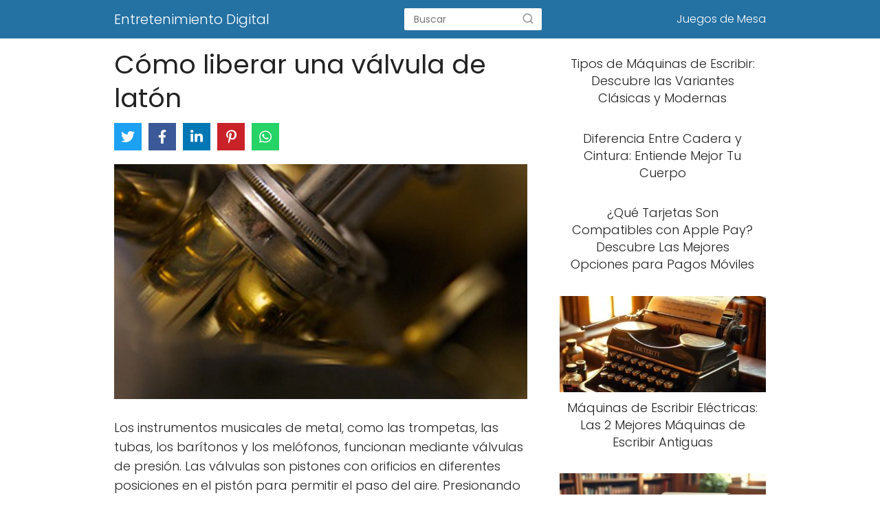

--- FILE ---
content_type: text/html; charset=UTF-8
request_url: https://entretenimientodigital.net/como-liberar-una-valvula-de-laton/
body_size: 20858
content:
<!DOCTYPE html><html lang="es" prefix="og: https://ogp.me/ns#" ><head><meta charset="UTF-8"><meta name="viewport" content="width=device-width, initial-scale=1.0, maximum-scale=2.0"><link rel="dns-prefetch" href="https://www.googletagmanager.com"><link rel="preconnect" href="https://fonts.googleapis.com" crossorigin><link rel="preconnect" href="https://fonts.gstatic.com/" crossorigin><link rel="preconnect" href="https://www.googletagmanager.com" crossorigin><title>¦› Cómo liberar una válvula de latón - Entretenimiento Digital</title><style id="rocket-critical-css">#cvpboxOverlay,#cvpboxWrapper,#cvpcolorbox{position:absolute;top:0;left:0;z-index:9999}#cvpboxWrapper{max-width:none}#cvpboxOverlay{position:fixed;width:100%;height:100%}#cvpboxBottomLeft,#cvpboxMiddleLeft{clear:left}#cvpboxContent{position:relative}#cvpboxTitle{margin:0}#cvpboxLoadingGraphic,#cvpboxLoadingOverlay{position:absolute;top:0;left:0;width:100%;height:100%}#cvpboxContent,#cvpcolorbox{box-sizing:content-box;-moz-box-sizing:content-box;-webkit-box-sizing:content-box}#cvpboxOverlay{background:#000}#cvpcolorbox{outline:0}#cvpboxContent{margin:20px}#cvpboxTitle{position:absolute;left:4px;color:#ccc}#cvpboxCurrent{position:absolute;top:-20px;right:20px;color:#ccc}#cvpboxLoadingGraphic{background:url([data-uri]) center center no-repeat}#cvpboxNext,#cvpboxPrevious,#cvpboxSlideshow{border:0;padding:0;margin:0;overflow:visible;width:auto;background:0}#cvpboxSlideshow{position:absolute;top:-20px;right:90px;color:#fff}#cvpboxNext,#cvpboxPrevious{position:absolute;top:50%;margin-top:-32px;width:45px;height:60px;text-indent:-9999px;opacity:.5}#cvpboxNext,#cvpboxPrevious{background-image:url([data-uri]);background-repeat:no-repeat}#cvpboxPrevious{left:5px;background-position:top left}#cvpboxNext{right:5px;background-position:top right}h1,h2,h4{overflow-wrap:break-word}ul{overflow-wrap:break-word}p{overflow-wrap:break-word}:root{--wp--preset--font-size--normal:16px;--wp--preset--font-size--huge:42px}#cookie-law-info-bar{font-size:15px;margin:0 auto;padding:12px 10px;position:absolute;text-align:center;box-sizing:border-box;width:100%;z-index:9999;display:none;left:0;font-weight:300;box-shadow:0 -1px 10px 0 rgba(172,171,171,.3)}#cookie-law-info-again{font-size:10pt;margin:0;padding:5px 10px;text-align:center;z-index:9999;box-shadow:#161616 2px 2px 5px 2px}#cookie-law-info-bar span{vertical-align:middle}.cli-plugin-button,.cli-plugin-button:visited{display:inline-block;padding:9px 12px;color:#fff;text-decoration:none;position:relative;margin-left:5px;text-decoration:none}.cli-plugin-main-link{margin-left:0;font-weight:550;text-decoration:underline}.cli-plugin-button,.cli-plugin-button:visited,.medium.cli-plugin-button,.medium.cli-plugin-button:visited{font-size:13px;font-weight:400;line-height:1}.cli-plugin-button{margin-top:5px}.cli-bar-popup{-moz-background-clip:padding;-webkit-background-clip:padding;background-clip:padding-box;-webkit-border-radius:30px;-moz-border-radius:30px;border-radius:30px;padding:20px}.cli-container-fluid{padding-right:15px;padding-left:15px;margin-right:auto;margin-left:auto}.cli-row{display:-ms-flexbox;display:flex;-ms-flex-wrap:wrap;flex-wrap:wrap;margin-right:-15px;margin-left:-15px}.cli-align-items-stretch{-ms-flex-align:stretch!important;align-items:stretch!important}.cli-px-0{padding-left:0;padding-right:0}.cli-btn{font-size:14px;display:inline-block;font-weight:400;text-align:center;white-space:nowrap;vertical-align:middle;border:1px solid transparent;padding:.5rem 1.25rem;line-height:1;border-radius:.25rem}.cli-modal-backdrop{position:fixed;top:0;right:0;bottom:0;left:0;z-index:1040;background-color:#000;display:none}.cli-modal-backdrop.cli-fade{opacity:0}.cli-modal a{text-decoration:none}.cli-modal .cli-modal-dialog{position:relative;width:auto;margin:.5rem;font-family:-apple-system,BlinkMacSystemFont,"Segoe UI",Roboto,"Helvetica Neue",Arial,sans-serif,"Apple Color Emoji","Segoe UI Emoji","Segoe UI Symbol";font-size:1rem;font-weight:400;line-height:1.5;color:#212529;text-align:left;display:-ms-flexbox;display:flex;-ms-flex-align:center;align-items:center;min-height:calc(100% - (.5rem * 2))}@media (min-width:576px){.cli-modal .cli-modal-dialog{max-width:500px;margin:1.75rem auto;min-height:calc(100% - (1.75rem * 2))}}@media (min-width:992px){.cli-modal .cli-modal-dialog{max-width:900px}}.cli-modal-content{position:relative;display:-ms-flexbox;display:flex;-ms-flex-direction:column;flex-direction:column;width:100%;background-color:#fff;background-clip:padding-box;border-radius:.3rem;outline:0}.cli-modal .cli-modal-close{position:absolute;right:10px;top:10px;z-index:1;padding:0;background-color:transparent!important;border:0;-webkit-appearance:none;font-size:1.5rem;font-weight:700;line-height:1;color:#000;text-shadow:0 1px 0 #fff}.cli-switch{display:inline-block;position:relative;min-height:1px;padding-left:70px;font-size:14px}.cli-switch input[type="checkbox"]{display:none}.cli-switch .cli-slider{background-color:#e3e1e8;height:24px;width:50px;bottom:0;left:0;position:absolute;right:0;top:0}.cli-switch .cli-slider:before{background-color:#fff;bottom:2px;content:"";height:20px;left:2px;position:absolute;width:20px}.cli-switch .cli-slider{border-radius:34px}.cli-switch .cli-slider:before{border-radius:50%}.cli-tab-content{background:#fff}.cli-tab-content{width:100%;padding:30px}@media (max-width:767px){.cli-tab-content{padding:30px 10px}}.cli-container-fluid{padding-right:15px;padding-left:15px;margin-right:auto;margin-left:auto}.cli-row{display:-ms-flexbox;display:flex;-ms-flex-wrap:wrap;flex-wrap:wrap;margin-right:-15px;margin-left:-15px}.cli-align-items-stretch{-ms-flex-align:stretch!important;align-items:stretch!important}.cli-px-0{padding-left:0;padding-right:0}.cli-btn{font-size:14px;display:inline-block;font-weight:400;text-align:center;white-space:nowrap;vertical-align:middle;border:1px solid transparent;padding:.5rem 1.25rem;line-height:1;border-radius:.25rem}.cli-modal-backdrop{position:fixed;top:0;right:0;bottom:0;left:0;z-index:1040;background-color:#000;-webkit-transform:scale(0);transform:scale(0)}.cli-modal-backdrop.cli-fade{opacity:0}.cli-modal{position:fixed;top:0;right:0;bottom:0;left:0;z-index:99999;transform:scale(0);overflow:hidden;outline:0;display:none}.cli-modal a{text-decoration:none}.cli-modal .cli-modal-dialog{position:relative;width:auto;margin:.5rem;font-family:inherit;font-size:1rem;font-weight:400;line-height:1.5;color:#212529;text-align:left;display:-ms-flexbox;display:flex;-ms-flex-align:center;align-items:center;min-height:calc(100% - (.5rem * 2))}@media (min-width:576px){.cli-modal .cli-modal-dialog{max-width:500px;margin:1.75rem auto;min-height:calc(100% - (1.75rem * 2))}}.cli-modal-content{position:relative;display:-ms-flexbox;display:flex;-ms-flex-direction:column;flex-direction:column;width:100%;background-color:#fff;background-clip:padding-box;border-radius:.2rem;box-sizing:border-box;outline:0}.cli-switch{display:inline-block;position:relative;min-height:1px;padding-left:38px;font-size:14px}.cli-switch input[type="checkbox"]{display:none}.cli-switch .cli-slider{background-color:#e3e1e8;height:20px;width:38px;bottom:0;left:0;position:absolute;right:0;top:0}.cli-switch .cli-slider:before{background-color:#fff;bottom:2px;content:"";height:15px;left:3px;position:absolute;width:15px}.cli-switch .cli-slider{border-radius:34px;font-size:0}.cli-switch .cli-slider:before{border-radius:50%}.cli-tab-content{background:#fff}.cli-tab-content{width:100%;padding:5px 30px 5px 5px;box-sizing:border-box}@media (max-width:767px){.cli-tab-content{padding:30px 10px}}.cli-tab-footer .cli-btn{background-color:#00acad;padding:10px 15px;text-decoration:none}.cli-tab-footer .wt-cli-privacy-accept-btn{background-color:#61a229;color:#fff;border-radius:0}.cli-tab-footer{width:100%;text-align:right;padding:20px 0}.cli-col-12{width:100%}.cli-tab-header{display:flex;justify-content:space-between}.cli-tab-header a:before{width:10px;height:2px;left:0;top:calc(50% - 1px)}.cli-tab-header a:after{width:2px;height:10px;left:4px;top:calc(50% - 5px);-webkit-transform:none;transform:none}.cli-tab-header a:before{width:7px;height:7px;border-right:1px solid #4a6e78;border-bottom:1px solid #4a6e78;content:" ";transform:rotate(-45deg);margin-right:10px}.cli-tab-header a.cli-nav-link{position:relative;display:flex;align-items:center;font-size:14px;color:#000;text-transform:capitalize}.cli-tab-header{border-radius:5px;padding:12px 15px;background-color:#f2f2f2}.cli-modal .cli-modal-close{position:absolute;right:0;top:0;z-index:1;-webkit-appearance:none;width:40px;height:40px;padding:0;border-radius:50%;padding:10px;background:transparent;border:none;min-width:40px}.cli-tab-container h4{font-family:inherit;font-size:16px;margin-bottom:15px;margin:10px 0}#cliSettingsPopup .cli-tab-section-container{padding-top:12px}.cli-privacy-content-text{font-size:14px;line-height:1.4;margin-top:0;padding:0;color:#000}.cli-tab-content{display:none}.cli-tab-section .cli-tab-content{padding:10px 20px 5px 20px}.cli-tab-section{margin-top:5px}@media (min-width:992px){.cli-modal .cli-modal-dialog{max-width:645px}}.cli-switch .cli-slider:after{content:attr(data-cli-disable);position:absolute;right:50px;color:#000;font-size:12px;text-align:right;min-width:80px}.cli-privacy-overview:not(.cli-collapsed) .cli-privacy-content{max-height:60px;overflow:hidden}a.cli-privacy-readmore{font-size:12px;margin-top:12px;display:inline-block;padding-bottom:0;color:#000;text-decoration:underline}.cli-modal-footer{position:relative}a.cli-privacy-readmore:before{content:attr(data-readmore-text)}.cli-modal-close svg{fill:#000}span.cli-necessary-caption{color:#000;font-size:12px}.cli-tab-container .cli-row{max-height:500px;overflow-y:auto}.cli-tab-section .cookielawinfo-row-cat-table td,.cli-tab-section .cookielawinfo-row-cat-table th{font-size:12px}.wt-cli-sr-only{display:none;font-size:16px}.cli-bar-container{float:none;margin:0 auto;display:-webkit-box;display:-moz-box;display:-ms-flexbox;display:-webkit-flex;display:flex;justify-content:space-between;-webkit-box-align:center;-moz-box-align:center;-ms-flex-align:center;-webkit-align-items:center;align-items:center}.cli-bar-btn_container{margin-left:20px;display:-webkit-box;display:-moz-box;display:-ms-flexbox;display:-webkit-flex;display:flex;-webkit-box-align:center;-moz-box-align:center;-ms-flex-align:center;-webkit-align-items:center;align-items:center;flex-wrap:nowrap}.cli-bar-btn_container a{white-space:nowrap}.cli-style-v2 .cli-plugin-main-link{font-weight:inherit}.cli-style-v2{font-size:11pt;line-height:18px;font-weight:400}.cli-style-v2 .cli-bar-message{width:70%;text-align:left}.cli-style-v2 .cli-bar-btn_container .cli_action_button,.cli-style-v2 .cli-bar-btn_container .cli_settings_button{margin-left:5px}#cookie-law-info-bar[data-cli-style="cli-style-v2"]{padding:14px 25px}.cli-style-v2 .cli-plugin-main-link:not(.cli-plugin-button){text-decoration:underline}.cli-style-v2 .cli-bar-btn_container .cli-plugin-button{margin-top:5px;margin-bottom:5px}.wt-cli-necessary-checkbox{display:none!important}@media (max-width:985px){.cli-style-v2 .cli-bar-message{width:100%}.cli-style-v2.cli-bar-container{justify-content:left;flex-wrap:wrap}.cli-style-v2 .cli-bar-btn_container{margin-left:0;margin-top:10px}#cookie-law-info-bar[data-cli-style="cli-style-v2"]{padding:25px 25px}}.wt-cli-privacy-overview-actions{padding-bottom:0}@media only screen and (max-width:479px) and (min-width:320px){.cli-style-v2 .cli-bar-btn_container{flex-wrap:wrap}}.wt-cli-cookie-description{font-size:14px;line-height:1.4;margin-top:0;padding:0;color:#000}.novashare-buttons{position:relative}.novashare-buttons-wrapper{display:flex;flex-wrap:wrap}body a.novashare-button{display:inline-flex;height:40px;line-height:40px;margin:0 10px 10px 0;padding:0;font-size:14px;overflow:hidden;text-decoration:none;border:none}.novashare-button-block{display:inline-flex;align-items:center}.novashare-button-wrapper{display:inline-flex;align-items:center;overflow:hidden;width:100%}.novashare-button-icon{background:#333;color:#fff;height:40px;width:40px;min-width:40px;box-sizing:border-box}.novashare-button-icon>*{height:50%;margin:0 auto}.novashare-button-label{background:#333;color:#fff;height:100%;box-sizing:border-box;flex-grow:1;padding:0 15px 0 0;overflow:hidden}.novashare-button-label-wrapper{white-space:nowrap;overflow:hidden;text-overflow:ellipsis}.novashare-button.twitter .novashare-button-block{background:#1da1f2}.novashare-button.facebook .novashare-button-block{background:#3b5998}.novashare-button.linkedin .novashare-button-block{background:#0077b5}.novashare-button.pinterest .novashare-button-block{background:#c92228}.novashare-button.whatsapp .novashare-button-block{background:#25d366}.novashare-inline{margin-bottom:10px}.novashare-hide{display:none}*{margin:0;padding:0;box-sizing:border-box}body{margin:0;padding:0}img{max-width:100%;height:auto;object-fit:contain}h1{margin:5px 0}h2,h4{margin:10px 0}p{margin:0;margin-bottom:20px;overflow-wrap:break-word}ul li{overflow-wrap:break-word}a{text-decoration:none}header{z-index:999}header label{display:none}button,input{font-family:inherit;font-size:inherit;line-height:inherit;outline:0}iframe{max-width:100%}i{font-style:italic}table{table-layout:fixed}table{background-color:transparent;border-spacing:0;border-collapse:collapse;min-width:100%;margin-bottom:26px;margin-bottom:1.625rem}table td,table th{padding:8px;padding:.5rem;line-height:1.5;vertical-align:top;border-top:1px solid #ebebeb}table thead th{vertical-align:bottom;border-bottom:2px solid #ebebeb;font-weight:700}table:last-child{margin-bottom:0}.site-header{width:100%;margin-bottom:8px;width:100%;z-index:999;opacity:1;min-height:56px}.site-header-content{margin:0 auto;position:relative;display:flex;align-items:center;justify-content:space-between}.site-name{display:inline-block;line-height:56px}.site-name{font-size:1.25rem}.content-page{flex-wrap:wrap}.content-page{margin:0 auto;position:relative}.article-full{width:100%}.article-full{display:inline-block;vertical-align:top}.the-content{margin-bottom:1.5rem}h1+.the-content{margin-top:.75rem}.the-content h2{margin-top:2.5rem!important;margin-bottom:1rem!important}ul.breadcrumb{list-style:none}.breadcrumb li{display:inline;margin:0}.breadcrumb li:after{content:'›';margin:0 4px}.breadcrumb li:last-child:after{content:'';margin:0}.footer-breadcrumb .breadcrumb{padding:10px;border-top:1px solid #ddd}.go-top{display:none;height:45px;width:45px;line-height:40px;text-align:center;border-radius:100px;font-size:30px;position:fixed;bottom:20px;right:20px}.go-top>span{display:none}.arrow{border:solid #fff;border-width:0 2px 2px 0;display:inline-block;padding:4px}.arrow-up{transform:rotate(-135deg);-webkit-transform:rotate(-135deg)}.the-content h2:before{display:block;content:" ";margin-top:-70px;height:70px;visibility:hidden}#btn-menu{display:none}#menu{-webkit-touch-callout:none;z-index:100;position:relative;display:inline-block}#menu ul,#menu ul li{list-style:none;padding:0;margin:0;box-sizing:border-box}#menu ul a{text-decoration:none}#menu>ul{padding:0;margin:0;position:relative}#menu>ul>li{display:inline-block;text-align:left;line-height:56px;padding:0;width:auto}.circle{width:28px;height:28px;position:relative}.line{position:absolute;height:3px;width:100%;border-radius:8px}.top{top:18%}.middle{top:48%}.bottom{top:78%}@media (max-width:1050px){#menu ul{min-height:auto!important}#menu{height:100%;width:100%;position:fixed;left:0;transform:translateX(-100%);background:#f9f9f9;overflow:auto!important;padding-bottom:56px}#menu>ul{width:100%}#menu>ul>li{width:100%;display:inline-table;background-color:#f9f9f9}#menu>ul>li>a{padding:0 10px 0 20px}#menu>ul{font-size:18px}}@media (min-width:1050px){#menu>ul{text-align:right!important}#menu>ul>li{line-height:56px;margin:0 0 0 30px}#menu>ul>li:first-child{margin:0!important}}@media (min-width:768px) and (max-width:1050px){.article-full{padding-left:1rem}}@media (min-width:1050px){.site-header{position:sticky;top:0}.content-page{display:flex}.content-page,.site-header-content{padding-left:1rem;padding-right:1rem}.footer-breadcrumb .breadcrumb-trail{display:none}}@media (max-width:1050px){body,html{margin:0;height:100%}.site-header{position:fixed}header label{display:block;height:56px;line-height:56px;padding:12px 20px 0 20px}header #menu a{display:block;color:#222!important}.content-page{display:block}.go-top{width:100%;position:relative;display:block;border-radius:0!important;bottom:auto;right:auto}.go-top>span{display:inline;margin-right:10px;font-size:1.2rem}.site-name{padding:0 1rem}.article-full{width:100%!important;padding:0 1rem 1rem 1rem!important;margin:0 auto;display:block}.content-page{padding-top:4rem}.article-full>.breadcrumb-trail{display:none}}.cookielawinfo-column-1{width:25%}.cookielawinfo-column-3{width:15%}.cookielawinfo-column-4{width:50%}table.cookielawinfo-winter{font:85% "Lucida Grande","Lucida Sans Unicode","Trebuchet MS",sans-serif;padding:0;margin:10px 0 20px;border-collapse:collapse;color:#333;background:#F3F5F7}table.cookielawinfo-winter thead th{background:#3A4856;padding:15px 10px;color:#fff;text-align:left;font-weight:400}table.cookielawinfo-winter tbody{border-left:1px solid #EAECEE;border-right:1px solid #EAECEE}table.cookielawinfo-winter tbody{border-bottom:1px solid #EAECEE}table.cookielawinfo-winter tbody td{padding:10px;background:url(https://entretenimientodigital.net/wp-content/plugins/cookie-law-info/images/td_back.gif) repeat-x;text-align:left}table.cookielawinfo-winter tbody tr{background:#F3F5F7}@media (max-width:800px){table.cookielawinfo-row-cat-table td,table.cookielawinfo-row-cat-table th{width:23%;font-size:12px;word-wrap:break-word}table.cookielawinfo-row-cat-table .cookielawinfo-column-4,table.cookielawinfo-row-cat-table .cookielawinfo-column-4{width:45%}}.cookielawinfo-row-cat-table{width:99%;margin-left:5px}</style><link rel="preload" href="https://entretenimientodigital.net/wp-content/cache/min/1/75197dcf898dcd2e4b354c405ce44b74.css" as="style" onload="this.onload=null;this.rel='stylesheet'" data-minify="1" /><meta name="description" content="l➤ ⭐ Los instrumentos musicales de metal, como las trompetas, las tubas, los barítonos y los melófonos, funcionan mediante válvulas de presión. Las válvulas"/><meta name="robots" content="follow, index, max-snippet:-1, max-video-preview:-1, max-image-preview:large"/><link rel="canonical" href="https://entretenimientodigital.net/como-liberar-una-valvula-de-laton/"/><meta property="og:locale" content="es_ES"/><meta property="og:type" content="article"/><meta property="og:title" content="¦› Cómo liberar una válvula de latón - Entretenimiento Digital"/><meta property="og:description" content="l➤ ⭐ Los instrumentos musicales de metal, como las trompetas, las tubas, los barítonos y los melófonos, funcionan mediante válvulas de presión. Las válvulas"/><meta property="og:url" content="https://entretenimientodigital.net/como-liberar-una-valvula-de-laton/"/><meta property="og:site_name" content="Entretenimiento Digital"/><meta property="article:section" content="música"/><meta property="og:image" content="https://entretenimientodigital.net/wp-content/uploads/2019/06/cb21c7e016ab38d37bfaf8bec72f3b60.jpg"/><meta property="og:image:secure_url" content="https://entretenimientodigital.net/wp-content/uploads/2019/06/cb21c7e016ab38d37bfaf8bec72f3b60.jpg"/><meta property="og:image:alt" content="Cómo liberar una válvula de latón"/><meta property="article:published_time" content="2019-06-23T23:39:57+00:00"/><meta name="twitter:card" content="summary_large_image"/><meta name="twitter:title" content="¦› Cómo liberar una válvula de latón - Entretenimiento Digital"/><meta name="twitter:description" content="l➤ ⭐ Los instrumentos musicales de metal, como las trompetas, las tubas, los barítonos y los melófonos, funcionan mediante válvulas de presión. Las válvulas"/><meta name="twitter:image" content="https://entretenimientodigital.net/wp-content/uploads/2019/06/cb21c7e016ab38d37bfaf8bec72f3b60.jpg"/><meta name="twitter:label1" content="Tiempo de lectura"/><meta name="twitter:data1" content="2 minutos"/><script type="application/ld+json" class="rank-math-schema">{"@context":"https://schema.org","@graph":[{"@type":"Organization","@id":"https://entretenimientodigital.net/#organization","name":"Entretenimiento Digital"},{"@type":"WebSite","@id":"https://entretenimientodigital.net/#website","url":"https://entretenimientodigital.net","name":"Entretenimiento Digital","publisher":{"@id":"https://entretenimientodigital.net/#organization"},"inLanguage":"es"},{"@type":"ImageObject","@id":"https://entretenimientodigital.net/wp-content/uploads/2019/06/cb21c7e016ab38d37bfaf8bec72f3b60.jpg","url":"https://entretenimientodigital.net/wp-content/uploads/2019/06/cb21c7e016ab38d37bfaf8bec72f3b60.jpg","width":"200","height":"200","inLanguage":"es"},{"@type":"WebPage","@id":"https://entretenimientodigital.net/como-liberar-una-valvula-de-laton/#webpage","url":"https://entretenimientodigital.net/como-liberar-una-valvula-de-laton/","name":"\u00a6\u203a C\u00f3mo liberar una v\u00e1lvula de lat\u00f3n - Entretenimiento Digital","datePublished":"2019-06-23T23:39:57+00:00","dateModified":"2019-06-23T23:39:57+00:00","isPartOf":{"@id":"https://entretenimientodigital.net/#website"},"primaryImageOfPage":{"@id":"https://entretenimientodigital.net/wp-content/uploads/2019/06/cb21c7e016ab38d37bfaf8bec72f3b60.jpg"},"inLanguage":"es"},{"@type":"BlogPosting","headline":"post_title","datePublished":"2019-06-23T23:39:57+00:00","dateModified":"2019-06-23T23:39:57+00:00","author":{"@type":"Person","name":"sony"},"name":"post_title","@id":"https://entretenimientodigital.net/como-liberar-una-valvula-de-laton/#schema-17560","isPartOf":{"@id":"https://entretenimientodigital.net/como-liberar-una-valvula-de-laton/#webpage"},"publisher":{"@id":"https://entretenimientodigital.net/#organization"},"image":{"@id":"https://entretenimientodigital.net/wp-content/uploads/2019/06/cb21c7e016ab38d37bfaf8bec72f3b60.jpg"},"inLanguage":"es","mainEntityOfPage":{"@id":"https://entretenimientodigital.net/como-liberar-una-valvula-de-laton/#webpage"}}]}</script><meta property="og:locale" content="es_ES"/><meta property="og:type" content="article"/><meta property="og:title" content="Cómo liberar una válvula de latón"/><meta property="og:description" content="Los instrumentos musicales de metal, como las trompetas, las tubas, los barítonos..."/><meta property="og:url" content="https://entretenimientodigital.net/como-liberar-una-valvula-de-laton/"/><meta property="og:site_name" content="Entretenimiento Digital"/><meta property="og:updated_time" content="2019-06-23T23:39:57+00:00"/><meta property="article:published_time" content="2019-06-23T23:39:57+00:00"/><meta property="article:modified_time" content="2019-06-23T23:39:57+00:00"/><meta name="twitter:card" content="summary_large_image"/><meta name="twitter:title" content="Cómo liberar una válvula de latón"/><meta name="twitter:description" content="Los instrumentos musicales de metal, como las trompetas, las tubas, los barítonos..."/><link rel='dns-prefetch' href='//fonts.googleapis.com'/><link rel="alternate" type="application/rss+xml" title="Entretenimiento Digital &raquo; Feed" href="https://entretenimientodigital.net/feed/"/><link rel="alternate" type="application/rss+xml" title="Entretenimiento Digital &raquo; Feed de los comentarios" href="https://entretenimientodigital.net/comments/feed/"/><link rel="alternate" type="application/rss+xml" title="Entretenimiento Digital &raquo; Comentario Cómo liberar una válvula de latón del feed" href="https://entretenimientodigital.net/como-liberar-una-valvula-de-laton/feed/"/><link rel="alternate" title="oEmbed (JSON)" type="application/json+oembed" href="https://entretenimientodigital.net/wp-json/oembed/1.0/embed?url=https%3A%2F%2Fentretenimientodigital.net%2Fcomo-liberar-una-valvula-de-laton%2F"/><link rel="alternate" title="oEmbed (XML)" type="text/xml+oembed" href="https://entretenimientodigital.net/wp-json/oembed/1.0/embed?url=https%3A%2F%2Fentretenimientodigital.net%2Fcomo-liberar-una-valvula-de-laton%2F&#038;format=xml"/><link rel="alternate" type="application/rss+xml" title="Entretenimiento Digital &raquo; Historias Feed" href="https://entretenimientodigital.net/web-stories/feed/"><style id='wp-img-auto-sizes-contain-inline-css' type='text/css'>img:is([sizes=auto i],[sizes^="auto," i]){contain-intrinsic-size:3000px 1500px}</style><style id='wp-block-library-inline-css' type='text/css'>:root{--wp-block-synced-color:#7a00df;--wp-block-synced-color--rgb:122,0,223;--wp-bound-block-color:var(--wp-block-synced-color);--wp-editor-canvas-background:#ddd;--wp-admin-theme-color:#007cba;--wp-admin-theme-color--rgb:0,124,186;--wp-admin-theme-color-darker-10:#006ba1;--wp-admin-theme-color-darker-10--rgb:0,107,160.5;--wp-admin-theme-color-darker-20:#005a87;--wp-admin-theme-color-darker-20--rgb:0,90,135;--wp-admin-border-width-focus:2px}@media (min-resolution:192dpi){:root{--wp-admin-border-width-focus:1.5px}}.wp-element-button{cursor:pointer}:root .has-very-light-gray-background-color{background-color:#eee}:root .has-very-dark-gray-background-color{background-color:#313131}:root .has-very-light-gray-color{color:#eee}:root .has-very-dark-gray-color{color:#313131}:root .has-vivid-green-cyan-to-vivid-cyan-blue-gradient-background{background:linear-gradient(135deg,#00d084,#0693e3)}:root .has-purple-crush-gradient-background{background:linear-gradient(135deg,#34e2e4,#4721fb 50%,#ab1dfe)}:root .has-hazy-dawn-gradient-background{background:linear-gradient(135deg,#faaca8,#dad0ec)}:root .has-subdued-olive-gradient-background{background:linear-gradient(135deg,#fafae1,#67a671)}:root .has-atomic-cream-gradient-background{background:linear-gradient(135deg,#fdd79a,#004a59)}:root .has-nightshade-gradient-background{background:linear-gradient(135deg,#330968,#31cdcf)}:root .has-midnight-gradient-background{background:linear-gradient(135deg,#020381,#2874fc)}:root{--wp--preset--font-size--normal:16px;--wp--preset--font-size--huge:42px}.has-regular-font-size{font-size:1em}.has-larger-font-size{font-size:2.625em}.has-normal-font-size{font-size:var(--wp--preset--font-size--normal)}.has-huge-font-size{font-size:var(--wp--preset--font-size--huge)}.has-text-align-center{text-align:center}.has-text-align-left{text-align:left}.has-text-align-right{text-align:right}.has-fit-text{white-space:nowrap!important}#end-resizable-editor-section{display:none}.aligncenter{clear:both}.items-justified-left{justify-content:flex-start}.items-justified-center{justify-content:center}.items-justified-right{justify-content:flex-end}.items-justified-space-between{justify-content:space-between}.screen-reader-text{border:0;clip-path:inset(50%);height:1px;margin:-1px;overflow:hidden;padding:0;position:absolute;width:1px;word-wrap:normal!important}.screen-reader-text:focus{background-color:#ddd;clip-path:none;color:#444;display:block;font-size:1em;height:auto;left:5px;line-height:normal;padding:15px 23px 14px;text-decoration:none;top:5px;width:auto;z-index:100000}html :where(.has-border-color){border-style:solid}html :where([style*=border-top-color]){border-top-style:solid}html :where([style*=border-right-color]){border-right-style:solid}html :where([style*=border-bottom-color]){border-bottom-style:solid}html :where([style*=border-left-color]){border-left-style:solid}html :where([style*=border-width]){border-style:solid}html :where([style*=border-top-width]){border-top-style:solid}html :where([style*=border-right-width]){border-right-style:solid}html :where([style*=border-bottom-width]){border-bottom-style:solid}html :where([style*=border-left-width]){border-left-style:solid}html :where(img[class*=wp-image-]){height:auto;max-width:100%}:where(figure){margin:0 0 1em}html :where(.is-position-sticky){--wp-admin--admin-bar--position-offset:var(--wp-admin--admin-bar--height,0)}@media screen and (max-width:600px){html :where(.is-position-sticky){--wp-admin--admin-bar--position-offset:0}}</style><style id='global-styles-inline-css' type='text/css'>:root{--wp--preset--aspect-ratio--square:1;--wp--preset--aspect-ratio--4-3:4/3;--wp--preset--aspect-ratio--3-4:3/4;--wp--preset--aspect-ratio--3-2:3/2;--wp--preset--aspect-ratio--2-3:2/3;--wp--preset--aspect-ratio--16-9:16/9;--wp--preset--aspect-ratio--9-16:9/16;--wp--preset--color--black:#000;--wp--preset--color--cyan-bluish-gray:#abb8c3;--wp--preset--color--white:#fff;--wp--preset--color--pale-pink:#f78da7;--wp--preset--color--vivid-red:#cf2e2e;--wp--preset--color--luminous-vivid-orange:#ff6900;--wp--preset--color--luminous-vivid-amber:#fcb900;--wp--preset--color--light-green-cyan:#7bdcb5;--wp--preset--color--vivid-green-cyan:#00d084;--wp--preset--color--pale-cyan-blue:#8ed1fc;--wp--preset--color--vivid-cyan-blue:#0693e3;--wp--preset--color--vivid-purple:#9b51e0;--wp--preset--gradient--vivid-cyan-blue-to-vivid-purple:linear-gradient(135deg,rgb(6,147,227) 0%,rgb(155,81,224) 100%);--wp--preset--gradient--light-green-cyan-to-vivid-green-cyan:linear-gradient(135deg,rgb(122,220,180) 0%,rgb(0,208,130) 100%);--wp--preset--gradient--luminous-vivid-amber-to-luminous-vivid-orange:linear-gradient(135deg,rgb(252,185,0) 0%,rgb(255,105,0) 100%);--wp--preset--gradient--luminous-vivid-orange-to-vivid-red:linear-gradient(135deg,rgb(255,105,0) 0%,rgb(207,46,46) 100%);--wp--preset--gradient--very-light-gray-to-cyan-bluish-gray:linear-gradient(135deg,rgb(238,238,238) 0%,rgb(169,184,195) 100%);--wp--preset--gradient--cool-to-warm-spectrum:linear-gradient(135deg,rgb(74,234,220) 0%,rgb(151,120,209) 20%,rgb(207,42,186) 40%,rgb(238,44,130) 60%,rgb(251,105,98) 80%,rgb(254,248,76) 100%);--wp--preset--gradient--blush-light-purple:linear-gradient(135deg,rgb(255,206,236) 0%,rgb(152,150,240) 100%);--wp--preset--gradient--blush-bordeaux:linear-gradient(135deg,rgb(254,205,165) 0%,rgb(254,45,45) 50%,rgb(107,0,62) 100%);--wp--preset--gradient--luminous-dusk:linear-gradient(135deg,rgb(255,203,112) 0%,rgb(199,81,192) 50%,rgb(65,88,208) 100%);--wp--preset--gradient--pale-ocean:linear-gradient(135deg,rgb(255,245,203) 0%,rgb(182,227,212) 50%,rgb(51,167,181) 100%);--wp--preset--gradient--electric-grass:linear-gradient(135deg,rgb(202,248,128) 0%,rgb(113,206,126) 100%);--wp--preset--gradient--midnight:linear-gradient(135deg,rgb(2,3,129) 0%,rgb(40,116,252) 100%);--wp--preset--font-size--small:13px;--wp--preset--font-size--medium:20px;--wp--preset--font-size--large:36px;--wp--preset--font-size--x-large:42px;--wp--preset--spacing--20:.44rem;--wp--preset--spacing--30:.67rem;--wp--preset--spacing--40:1rem;--wp--preset--spacing--50:1.5rem;--wp--preset--spacing--60:2.25rem;--wp--preset--spacing--70:3.38rem;--wp--preset--spacing--80:5.06rem;--wp--preset--shadow--natural:6px 6px 9px rgba(0,0,0,.2);--wp--preset--shadow--deep:12px 12px 50px rgba(0,0,0,.4);--wp--preset--shadow--sharp:6px 6px 0 rgba(0,0,0,.2);--wp--preset--shadow--outlined:6px 6px 0 -3px rgb(255,255,255),6px 6px rgb(0,0,0);--wp--preset--shadow--crisp:6px 6px 0 rgb(0,0,0)}:where(.is-layout-flex){gap:.5em}:where(.is-layout-grid){gap:.5em}body .is-layout-flex{display:flex}.is-layout-flex{flex-wrap:wrap;align-items:center}.is-layout-flex>:is(*,div){margin:0}body .is-layout-grid{display:grid}.is-layout-grid>:is(*,div){margin:0}:where(.wp-block-columns.is-layout-flex){gap:2em}:where(.wp-block-columns.is-layout-grid){gap:2em}:where(.wp-block-post-template.is-layout-flex){gap:1.25em}:where(.wp-block-post-template.is-layout-grid){gap:1.25em}.has-black-color{color:var(--wp--preset--color--black)!important}.has-cyan-bluish-gray-color{color:var(--wp--preset--color--cyan-bluish-gray)!important}.has-white-color{color:var(--wp--preset--color--white)!important}.has-pale-pink-color{color:var(--wp--preset--color--pale-pink)!important}.has-vivid-red-color{color:var(--wp--preset--color--vivid-red)!important}.has-luminous-vivid-orange-color{color:var(--wp--preset--color--luminous-vivid-orange)!important}.has-luminous-vivid-amber-color{color:var(--wp--preset--color--luminous-vivid-amber)!important}.has-light-green-cyan-color{color:var(--wp--preset--color--light-green-cyan)!important}.has-vivid-green-cyan-color{color:var(--wp--preset--color--vivid-green-cyan)!important}.has-pale-cyan-blue-color{color:var(--wp--preset--color--pale-cyan-blue)!important}.has-vivid-cyan-blue-color{color:var(--wp--preset--color--vivid-cyan-blue)!important}.has-vivid-purple-color{color:var(--wp--preset--color--vivid-purple)!important}.has-black-background-color{background-color:var(--wp--preset--color--black)!important}.has-cyan-bluish-gray-background-color{background-color:var(--wp--preset--color--cyan-bluish-gray)!important}.has-white-background-color{background-color:var(--wp--preset--color--white)!important}.has-pale-pink-background-color{background-color:var(--wp--preset--color--pale-pink)!important}.has-vivid-red-background-color{background-color:var(--wp--preset--color--vivid-red)!important}.has-luminous-vivid-orange-background-color{background-color:var(--wp--preset--color--luminous-vivid-orange)!important}.has-luminous-vivid-amber-background-color{background-color:var(--wp--preset--color--luminous-vivid-amber)!important}.has-light-green-cyan-background-color{background-color:var(--wp--preset--color--light-green-cyan)!important}.has-vivid-green-cyan-background-color{background-color:var(--wp--preset--color--vivid-green-cyan)!important}.has-pale-cyan-blue-background-color{background-color:var(--wp--preset--color--pale-cyan-blue)!important}.has-vivid-cyan-blue-background-color{background-color:var(--wp--preset--color--vivid-cyan-blue)!important}.has-vivid-purple-background-color{background-color:var(--wp--preset--color--vivid-purple)!important}.has-black-border-color{border-color:var(--wp--preset--color--black)!important}.has-cyan-bluish-gray-border-color{border-color:var(--wp--preset--color--cyan-bluish-gray)!important}.has-white-border-color{border-color:var(--wp--preset--color--white)!important}.has-pale-pink-border-color{border-color:var(--wp--preset--color--pale-pink)!important}.has-vivid-red-border-color{border-color:var(--wp--preset--color--vivid-red)!important}.has-luminous-vivid-orange-border-color{border-color:var(--wp--preset--color--luminous-vivid-orange)!important}.has-luminous-vivid-amber-border-color{border-color:var(--wp--preset--color--luminous-vivid-amber)!important}.has-light-green-cyan-border-color{border-color:var(--wp--preset--color--light-green-cyan)!important}.has-vivid-green-cyan-border-color{border-color:var(--wp--preset--color--vivid-green-cyan)!important}.has-pale-cyan-blue-border-color{border-color:var(--wp--preset--color--pale-cyan-blue)!important}.has-vivid-cyan-blue-border-color{border-color:var(--wp--preset--color--vivid-cyan-blue)!important}.has-vivid-purple-border-color{border-color:var(--wp--preset--color--vivid-purple)!important}.has-vivid-cyan-blue-to-vivid-purple-gradient-background{background:var(--wp--preset--gradient--vivid-cyan-blue-to-vivid-purple)!important}.has-light-green-cyan-to-vivid-green-cyan-gradient-background{background:var(--wp--preset--gradient--light-green-cyan-to-vivid-green-cyan)!important}.has-luminous-vivid-amber-to-luminous-vivid-orange-gradient-background{background:var(--wp--preset--gradient--luminous-vivid-amber-to-luminous-vivid-orange)!important}.has-luminous-vivid-orange-to-vivid-red-gradient-background{background:var(--wp--preset--gradient--luminous-vivid-orange-to-vivid-red)!important}.has-very-light-gray-to-cyan-bluish-gray-gradient-background{background:var(--wp--preset--gradient--very-light-gray-to-cyan-bluish-gray)!important}.has-cool-to-warm-spectrum-gradient-background{background:var(--wp--preset--gradient--cool-to-warm-spectrum)!important}.has-blush-light-purple-gradient-background{background:var(--wp--preset--gradient--blush-light-purple)!important}.has-blush-bordeaux-gradient-background{background:var(--wp--preset--gradient--blush-bordeaux)!important}.has-luminous-dusk-gradient-background{background:var(--wp--preset--gradient--luminous-dusk)!important}.has-pale-ocean-gradient-background{background:var(--wp--preset--gradient--pale-ocean)!important}.has-electric-grass-gradient-background{background:var(--wp--preset--gradient--electric-grass)!important}.has-midnight-gradient-background{background:var(--wp--preset--gradient--midnight)!important}.has-small-font-size{font-size:var(--wp--preset--font-size--small)!important}.has-medium-font-size{font-size:var(--wp--preset--font-size--medium)!important}.has-large-font-size{font-size:var(--wp--preset--font-size--large)!important}.has-x-large-font-size{font-size:var(--wp--preset--font-size--x-large)!important}</style><style id='classic-theme-styles-inline-css' type='text/css'>/*! This file is auto-generated */.wp-block-button__link{color:#fff;background-color:#32373c;border-radius:9999px;box-shadow:none;text-decoration:none;padding:calc(.667em + 2px) calc(1.333em + 2px);font-size:1.125em}.wp-block-file__button{background:#32373c;color:#fff;text-decoration:none}</style><style id='crp-style-rounded-thumbs-inline-css' type='text/css'>.crp_related.crp-rounded-thumbs a{width:150px;height:150px;text-decoration:none}.crp_related.crp-rounded-thumbs img{max-width:150px;margin:auto}.crp_related.crp-rounded-thumbs .crp_title{width:100%}</style><link rel='preload' id='asap-google-fonts-css' href='https://fonts.googleapis.com/css2?family=Poppins:wght@300;400;700&#038;display=swap' as="style" onload="this.onload=null;this.rel='stylesheet'" type='text/css' media='all'/><link rel="https://api.w.org/" href="https://entretenimientodigital.net/wp-json/"/><link rel="alternate" title="JSON" type="application/json" href="https://entretenimientodigital.net/wp-json/wp/v2/pages/615"/><link rel="EditURI" type="application/rsd+xml" title="RSD" href="https://entretenimientodigital.net/xmlrpc.php?rsd"/><link rel='shortlink' href='https://entretenimientodigital.net/?p=615'/><style type="text/css">.aawp .aawp-tb__row--highlight{background-color:#256aaf}.aawp .aawp-tb__row--highlight{color:#fff}.aawp .aawp-tb__row--highlight a{color:#fff}</style> <script>(function(i,s,o,g,r,a,m){i['GoogleAnalyticsObject']=r;i[r]=i[r]||function(){ (i[r].q=i[r].q||[]).push(arguments)},i[r].l=1*new Date();a=s.createElement(o), m=s.getElementsByTagName(o)[0];a.async=1;a.src=g;m.parentNode.insertBefore(a,m) })(window,document,'script','https://www.google-analytics.com/analytics.js','ga'); ga('create', 'UA-142594498-1', 'auto'); ga('send', 'pageview');</script> <style>body{font-family:'Poppins',sans-serif!important;background:#FFF;font-weight:300!important}h1,h2,h3,h4,h5,h6{font-family:'Poppins',sans-serif!important;font-weight:400;line-height:1.3}h1{color:#222}h2,h5,h6{color:#222}h3{color:#222}h4{color:#222}.article-loop p,.article-loop-featured p,.article-loop h2,.article-loop h3,.article-loop h4,.article-loop span.entry-title,.related-posts p,.last-post-sidebar p,.woocommerce-loop-product__title{font-family:'Poppins',sans-serif!important;font-size:18px!important;font-weight:300!important}.article-loop .show-extract p,.article-loop .show-extract span{font-family:'Poppins',sans-serif!important;font-weight:300!important}a{color:#00a7e1}.the-content .post-index span,.des-category .post-index span{font-size:18px}.the-content .post-index li,.the-content .post-index a,.des-category .post-index li,.des-category .post-index a,.comment-respond>p>span>a,.asap-pros-cons-title span,.asap-pros-cons ul li span,.woocommerce #reviews #comments ol.commentlist li .comment-text p,.woocommerce #review_form #respond p,.woocommerce .comment-reply-title,.woocommerce form .form-row label,.woocommerce-page form .form-row label{font-size:calc(18px - 2px)}.content-tags a,.tagcloud a{border:1px solid #00a7e1}.content-tags a:hover,.tagcloud a:hover{color:#00a7e199}p,.the-content ul li,.the-content ol li{color:#222;font-size:18px;line-height:1.6}.comment-author cite,.primary-sidebar ul li a,.woocommerce ul.products li.product .price,span.asap-author{color:#222}.comment-body p,#commentform input,#commentform textarea{font-size:calc(18px - 2px)}.breadcrumb a,.breadcrumb span,.woocommerce .woocommerce-breadcrumb{font-size:calc(18px - 5px)}.content-footer p,.content-footer li,.search-header input:not([type=submit]):not([type=radio]):not([type=checkbox]):not([type=file]){font-size:calc(18px - 4px)!important}.search-header input:not([type=submit]):not([type=radio]):not([type=checkbox]):not([type=file]){border:1px solid #FFFFFF26!important}h1{font-size:38px}h2{font-size:32px}h3{font-size:28px}h4{font-size:23px}.site-header,#cookiesbox{background:#2471a3}.site-header-wc a span.count-number{border:1px solid #FFF}.content-footer{background:#2471a3}.comment-respond>p,.area-comentarios ol>p,.error404 .content-loop p+p,.search .content-loop p+p{border-bottom:1px solid #2471a3}.pagination a,.nav-links a,.woocommerce #respond input#submit,.woocommerce a.button,.woocommerce button.button,.woocommerce input.button,.woocommerce #respond input#submit.alt,.woocommerce a.button.alt,.woocommerce button.button.alt,.woocommerce input.button.alt,.wpcf7-form input.wpcf7-submit{background:#2471a3;color:#FFFFFF!important}.woocommerce div.product .woocommerce-tabs ul.tabs li.active{border-bottom:2px solid #2471a3}.pagination a:hover,.nav-links a:hover{background:#2471a3B3}.article-loop a span.entry-title{color:#222222!important}.article-loop a:hover p,.article-loop a:hover span.entry-title{color:#00a7e1!important}.article-loop.custom-links a:hover span.entry-title{color:#222222!important}#commentform input,#commentform textarea{border:2px solid #2471a3;font-weight:300!important}.content-loop{max-width:980px}.site-header-content{max-width:980px}.content-footer{max-width:calc(980px - 32px)}.content-footer-social{background:#2471a31A}.content-single{max-width:980px}.content-page{max-width:980px}.content-wc{max-width:980px}.reply a,.go-top{background:#2471a3;color:#FFF}.reply a{border:2px solid #2471a3}#commentform input[type=submit]{background:#2471a3;color:#FFF}.site-header a,header,header label{color:#FFF}.content-footer a,.content-footer p,.content-footer .widget-area{color:#FFF}header .line{background:#FFF}.site-logo img{max-width:160px}.search-header{margin-left:0}.primary-sidebar{width:300px}p.sidebar-title,.comment-respond>p,.area-comentarios ol>p{font-size:calc(18px + 2px)}.popular-post-sidebar ol a{color:#222;font-size:calc(18px - 2px)}.popular-post-sidebar ol li:before,.primary-sidebar div ul li:before{border-color:#2471a3}.search-form input[type=submit]{background:#2471a3}.search-form{border:2px solid #2471a3}.sidebar-title:after,.archive .content-loop h1:after{background:#2471a3}.single-nav .nav-prev a:before,.single-nav .nav-next a:before{border-color:#2471a3}.single-nav a{color:#222;font-size:calc(18px - 3px)}.the-content .post-index{border-top:2px solid #2471a3}.the-content .post-index #show-table{color:#00a7e1;font-size:calc(18px - 3px);font-weight:300}.the-content .post-index .btn-show{font-size:calc(18px - 3px)!important}.search-header form{width:200px}.site-header .site-header-wc svg{stroke:#FFF}.item-featured{color:#FFF;background:#f16028}.checkbox .check-table svg{stroke:#2471a3}.article-content{height:196px}.content-thin .content-cluster .article-content{height:160px!important}.last-post-sidebar .article-content{height:140px;margin-bottom:8px}.related-posts .article-content{height:120px}@media (max-width:1050px){.last-post-sidebar .article-content,.related-posts .article-content{height:150px!important}}@media (max-width:480px){.article-content{height:180px}}@media(max-width:480px){h1,.archive .content-loop h1{font-size:calc(38px - 8px)}h2{font-size:calc(32px - 4px)}h3{font-size:calc(28px - 4px)}}@media(min-width:1050px){.content-thin{width:calc(95% - 300px)}#menu>ul{font-size:calc(18px - 2px)}#menu ul .menu-item-has-children:after{border:solid #FFF;border-width:0 2px 2px 0}}.item-featured{margin-top:10px}.the-content h2:before{margin-top:-70px;height:70px}.content-footer{padding:0}.content-footer p{margin-bottom:0!important}.content-footer .widget-area{margin-bottom:0rem;padding:1rem}.content-footer li:first-child:before{content:"";padding:0}.content-footer li:before{content:"|";padding:0 7px 0 5px;color:#fff;opacity:.4}.content-footer li{list-style-type:none;display:inline;font-size:15px}.content-footer .widget-title{display:none}.content-footer{background:#2471a3}.content-footer-social{max-width:calc(980px - 32px)}</style><meta name="theme-color" content="#2471a3"><script type="application/ld+json">{ "@context": "http://schema.org", "@type": "Organization", "name": "Entretenimiento Digital", "alternateName": "Entretenimiento Digital", "url": "https://entretenimientodigital.net" }</script><script type="application/ld+json">{ "@context": "https://schema.org", "@type": "WebSite", "url": "https://entretenimientodigital.net", "potentialAction": { "@type": "SearchAction", "target": { "@type": "EntryPoint", "urlTemplate": "https://entretenimientodigital.net/?s={s}" }, "query-input": "required name=s" } }</script> <link rel="icon" href="https://entretenimientodigital.net/wp-content/uploads/2019/06/cropped-favico2-32x32.png" sizes="32x32"/><link rel="icon" href="https://entretenimientodigital.net/wp-content/uploads/2019/06/cropped-favico2-192x192.png" sizes="192x192"/><link rel="apple-touch-icon" href="https://entretenimientodigital.net/wp-content/uploads/2019/06/cropped-favico2-180x180.png"/><meta name="msapplication-TileImage" content="https://entretenimientodigital.net/wp-content/uploads/2019/06/cropped-favico2-270x270.png"/><noscript><style id="rocket-lazyload-nojs-css">.rll-youtube-player,[data-lazy-src]{display:none!important}</style></noscript><script>/*! loadCSS rel=preload polyfill. [c]2017 Filament Group, Inc. MIT License */(function(w){"use strict";if(!w.loadCSS){w.loadCSS=function(){}}var rp=loadCSS.relpreload={};rp.support=(function(){var ret;try{ret=w.document.createElement("link").relList.supports("preload")}catch(e){ret=!1}return function(){return ret}})();rp.bindMediaToggle=function(link){var finalMedia=link.media||"all";function enableStylesheet(){link.media=finalMedia}if(link.addEventListener){link.addEventListener("load",enableStylesheet)}else if(link.attachEvent){link.attachEvent("onload",enableStylesheet)}setTimeout(function(){link.rel="stylesheet";link.media="only x"});setTimeout(enableStylesheet,3000)};rp.poly=function(){if(rp.support()){return}var links=w.document.getElementsByTagName("link");for(var i=0;i<links.length;i++){var link=links[i];if(link.rel==="preload"&&link.getAttribute("as")==="style"&&!link.getAttribute("data-loadcss")){link.setAttribute("data-loadcss",!0);rp.bindMediaToggle(link)}}};if(!rp.support()){rp.poly();var run=w.setInterval(rp.poly,500);if(w.addEventListener){w.addEventListener("load",function(){rp.poly();w.clearInterval(run)})}else if(w.attachEvent){w.attachEvent("onload",function(){rp.poly();w.clearInterval(run)})}}if(typeof exports!=="undefined"){exports.loadCSS=loadCSS}else{w.loadCSS=loadCSS}}(typeof global!=="undefined"?global:this))</script> </head><body class="wp-singular page-id-615 wp-theme-AsapTheme aawp-custom post-image-aligned-center sticky-menu-fade sticky-enabled desktop-sticky-menu">
<script data-ad-client="ca-pub-3687454324667397" async src="https://pagead2.googlesyndication.com/pagead/js/adsbygoogle.js"></script><header class="site-header"><div class="site-header-content"><div class="site-name"> <a href="https://entretenimientodigital.net/">Entretenimiento Digital</a></div><div class="search-header"><form action="https://entretenimientodigital.net/" method="get"> <input autocomplete="off" id="search-header" placeholder="Buscar" name="s" required> <button class="s-btn" type="submit" aria-label="Buscar"> <svg xmlns="http://www.w3.org/2000/svg" viewBox="0 0 24 24"> <circle cx="11" cy="11" r="8"></circle> <line x1="21" y1="21" x2="16.65" y2="16.65"></line> </svg> </button></form></div><div> <input type="checkbox" id="btn-menu"/> <label id="nav-icon" for="btn-menu"><div class="circle nav-icon"> <span class="line top"></span> <span class="line middle"></span> <span class="line bottom"></span></div> </label><nav id="menu" itemscope="itemscope" itemtype="http://schema.org/SiteNavigationElement" role="navigation"><div class="search-responsive"><form action="https://entretenimientodigital.net/" method="get"> <input autocomplete="off" id="search-menu" placeholder="Buscar" name="s" required> <button class="s-btn" type="submit" aria-label="Buscar"> <svg xmlns="http://www.w3.org/2000/svg" viewBox="0 0 24 24"> <circle cx="11" cy="11" r="8"></circle> <line x1="21" y1="21" x2="16.65" y2="16.65"></line> </svg> </button></form></div><ul id="menu-header" class="abc"><li id="menu-item-5649" class="menu-item menu-item-type-post_type menu-item-object-page menu-item-5649"><a href="https://entretenimientodigital.net/juegos-de-mesa/" itemprop="url">Juegos de Mesa</a></li></ul></nav></div></div></header><main class="content-page"><article class="content-thin"><h1>Cómo liberar una válvula de latón</h1><div class="the-content"><style></style><style>body .novashare-buttons.novashare-inline .novashare-button-icon{width:100%}</style><div class='novashare-buttons novashare-inline novashare-no-print'><div class='novashare-buttons-wrapper'><a href='https://twitter.com/intent/tweet?text=C%C3%B3mo%20liberar%20una%20v%C3%A1lvula%20de%20lat%C3%B3n&url=https%3A%2F%2Fentretenimientodigital.net%2Fcomo-liberar-una-valvula-de-laton%2F' aria-label='Twitter' target='_blank' class='novashare-button twitter' rel='nofollow noopener noreferrer'><span class='novashare-button-wrapper novashare-button-block'><span class='novashare-button-icon novashare-button-block'><svg role="img" xmlns="http://www.w3.org/2000/svg" viewBox="0 0 512 512"><path fill="currentColor" d="M459.37 151.716c.325 4.548.325 9.097.325 13.645 0 138.72-105.583 298.558-298.558 298.558-59.452 0-114.68-17.219-161.137-47.106 8.447.974 16.568 1.299 25.34 1.299 49.055 0 94.213-16.568 130.274-44.832-46.132-.975-84.792-31.188-98.112-72.772 6.498.974 12.995 1.624 19.818 1.624 9.421 0 18.843-1.3 27.614-3.573-48.081-9.747-84.143-51.98-84.143-102.985v-1.299c13.969 7.797 30.214 12.67 47.431 13.319-28.264-18.843-46.781-51.005-46.781-87.391 0-19.492 5.197-37.36 14.294-52.954 51.655 63.675 129.3 105.258 216.365 109.807-1.624-7.797-2.599-15.918-2.599-24.04 0-57.828 46.782-104.934 104.934-104.934 30.213 0 57.502 12.67 76.67 33.137 23.715-4.548 46.456-13.32 66.599-25.34-7.798 24.366-24.366 44.833-46.132 57.827 21.117-2.273 41.584-8.122 60.426-16.243-14.292 20.791-32.161 39.308-52.628 54.253z"></path></svg></span><span class='novashare-button-label novashare-button-block novashare-hide'><span class='novashare-button-label-wrapper'>Twitter</span></span></span></a><a href='https://www.facebook.com/sharer/sharer.php?u=https%3A%2F%2Fentretenimientodigital.net%2Fcomo-liberar-una-valvula-de-laton%2F' aria-label='Facebook' target='_blank' class='novashare-button facebook' rel='nofollow noopener noreferrer'><span class='novashare-button-wrapper novashare-button-block'><span class='novashare-button-icon novashare-button-block'><svg role="img" xmlns="http://www.w3.org/2000/svg" viewBox="0 0 320 512"><path fill="currentColor" d="M279.14 288l14.22-92.66h-88.91v-60.13c0-25.35 12.42-50.06 52.24-50.06h40.42V6.26S260.43 0 225.36 0c-73.22 0-121.08 44.38-121.08 124.72v70.62H22.89V288h81.39v224h100.17V288z"></path></svg></span><span class='novashare-button-label novashare-button-block novashare-hide'><span class='novashare-button-label-wrapper'>Facebook</span></span></span></a><a href='https://www.linkedin.com/shareArticle?title=C%C3%B3mo%20liberar%20una%20v%C3%A1lvula%20de%20lat%C3%B3n&url=https%3A%2F%2Fentretenimientodigital.net%2Fcomo-liberar-una-valvula-de-laton%2F&mini=true' aria-label='LinkedIn' target='_blank' class='novashare-button linkedin' rel='nofollow noopener noreferrer'><span class='novashare-button-wrapper novashare-button-block'><span class='novashare-button-icon novashare-button-block'><svg role="img" xmlns="http://www.w3.org/2000/svg" viewBox="0 0 448 512"><path fill="currentColor" d="M100.28 448H7.4V148.9h92.88zM53.79 108.1C24.09 108.1 0 83.5 0 53.8a53.79 53.79 0 0 1 107.58 0c0 29.7-24.1 54.3-53.79 54.3zM447.9 448h-92.68V302.4c0-34.7-.7-79.2-48.29-79.2-48.29 0-55.69 37.7-55.69 76.7V448h-92.78V148.9h89.08v40.8h1.3c12.4-23.5 42.69-48.3 87.88-48.3 94 0 111.28 61.9 111.28 142.3V448z"></path></svg></span><span class='novashare-button-label novashare-button-block novashare-hide'><span class='novashare-button-label-wrapper'>LinkedIn</span></span></span></a><a href='#' aria-label='Pinterest' target='_blank' class='novashare-button pinterest' rel='nofollow noopener noreferrer' data-pin-do='none'><span class='novashare-button-wrapper novashare-button-block'><span class='novashare-button-icon novashare-button-block'><svg role="img" xmlns="http://www.w3.org/2000/svg" viewBox="0 0 384 512"><path fill="currentColor" d="M204 6.5C101.4 6.5 0 74.9 0 185.6 0 256 39.6 296 63.6 296c9.9 0 15.6-27.6 15.6-35.4 0-9.3-23.7-29.1-23.7-67.8 0-80.4 61.2-137.4 140.4-137.4 68.1 0 118.5 38.7 118.5 109.8 0 53.1-21.3 152.7-90.3 152.7-24.9 0-46.2-18-46.2-43.8 0-37.8 26.4-74.4 26.4-113.4 0-66.2-93.9-54.2-93.9 25.8 0 16.8 2.1 35.4 9.6 50.7-13.8 59.4-42 147.9-42 209.1 0 18.9 2.7 37.5 4.5 56.4 3.4 3.8 1.7 3.4 6.9 1.5 50.4-69 48.6-82.5 71.4-172.8 12.3 23.4 44.1 36 69.3 36 106.2 0 153.9-103.5 153.9-196.8C384 71.3 298.2 6.5 204 6.5z"></path></svg></span><span class='novashare-button-label novashare-button-block novashare-hide'><span class='novashare-button-label-wrapper'>Pinterest</span></span></span></a><a href='https://api.whatsapp.com/send?text=C%C3%B3mo%20liberar%20una%20v%C3%A1lvula%20de%20lat%C3%B3n+https%3A%2F%2Fentretenimientodigital.net%2Fcomo-liberar-una-valvula-de-laton%2F' aria-label='WhatsApp' target='_blank' class='novashare-button whatsapp' rel='nofollow noopener noreferrer'><span class='novashare-button-wrapper novashare-button-block'><span class='novashare-button-icon novashare-button-block'><svg role="img" xmlns="http://www.w3.org/2000/svg" viewBox="0 0 448 512"><path fill="currentColor" d="M380.9 97.1C339 55.1 283.2 32 223.9 32c-122.4 0-222 99.6-222 222 0 39.1 10.2 77.3 29.6 111L0 480l117.7-30.9c32.4 17.7 68.9 27 106.1 27h.1c122.3 0 224.1-99.6 224.1-222 0-59.3-25.2-115-67.1-157zm-157 341.6c-33.2 0-65.7-8.9-94-25.7l-6.7-4-69.8 18.3L72 359.2l-4.4-7c-18.5-29.4-28.2-63.3-28.2-98.2 0-101.7 82.8-184.5 184.6-184.5 49.3 0 95.6 19.2 130.4 54.1 34.8 34.9 56.2 81.2 56.1 130.5 0 101.8-84.9 184.6-186.6 184.6zm101.2-138.2c-5.5-2.8-32.8-16.2-37.9-18-5.1-1.9-8.8-2.8-12.5 2.8-3.7 5.6-14.3 18-17.6 21.8-3.2 3.7-6.5 4.2-12 1.4-32.6-16.3-54-29.1-75.5-66-5.7-9.8 5.7-9.1 16.3-30.3 1.8-3.7.9-6.9-.5-9.7-1.4-2.8-12.5-30.1-17.1-41.2-4.5-10.8-9.1-9.3-12.5-9.5-3.2-.2-6.9-.2-10.6-.2-3.7 0-9.7 1.4-14.8 6.9-5.1 5.6-19.4 19-19.4 46.3 0 27.3 19.9 53.7 22.6 57.4 2.8 3.7 39.1 59.7 94.8 83.8 35.2 15.2 49 16.5 66.6 13.9 10.7-1.6 32.8-13.4 37.4-26.4 4.6-13 4.6-24.1 3.2-26.4-1.3-2.5-5-3.9-10.5-6.6z"></path></svg></span><span class='novashare-button-label novashare-button-block novashare-hide'><span class='novashare-button-label-wrapper'>WhatsApp</span></span></span></a></div></div><p><img decoding="async" loading="lazy" src="https://entretenimientodigital.net/wp-content/uploads/2019/06/cb21c7e016ab38d37bfaf8bec72f3b60.jpg"></p><p>Los instrumentos musicales de metal, como las trompetas, las tubas, los barítonos y los melófonos, funcionan mediante válvulas de presión. Las válvulas son pistones con orificios en diferentes posiciones en el pistón para permitir el paso del aire. Presionando las válvulas en combinación se crean diferentes tonos. Las válvulas para instrumentos de latón, aunque son metálicas, son delicadas y pueden dañarse fácilmente. La más mínima abolladura en la carcasa de la válvula o en el pistón puede causar que la válvula se atasque en su lugar. La falta de uso puede provocar que las válvulas se se sequen, lo que también podría causar que se atasquen en su lugar. En cualquier caso, un par de técnicas estándar pueden liberar una válvula de latón.</p><p>Desenrosque la tapa de la válvula. A veces las válvulas pueden atascarse cuando las tapas de las válvulas están demasiado apretadas. Si la tapa no se desenrosca, coloque un paño suave alrededor de la tapa y utilice suavemente unos alicates o un dispositivo de sujeción para desenroscar la tapa. Esto debe hacerse con la máxima precaución para no dañar la válvula o la tapa de la válvula.</p><p>Engrasar las válvulas. Parece algo obvio, pero la razón principal de que una válvula se haya atascado en un instrumento de latón es porque la válvula está seca. Un par de gotas de aceite de válvula a través de la parte inferior de la carcasa de la válvula, si la tapa no se desenrosca, o en la parte superior de la válvula, si la tapa se desenrosca, debe ser suficiente. Por supuesto, es mejor engrasar las válvulas fuera del instrumento. Sin embargo, si la válvula está atascada, la única opción es engrasarla por la parte inferior o superior de la carcasa de la válvula. Gire el instrumento alrededor de un bit para permitir que el aceite de la válvula gotee por toda la carcasa de la válvula.</p><p>Compruebe si hay abolladuras en la carcasa de la válvula. Si el engrase de la válvula no la liberó, inspeccione el instrumento en busca de abolladuras en la carcasa de la válvula. Incluso la más mínima abolladura puede atrapar una válvula. Si la carcasa de la válvula está abollada, se recomienda encarecidamente que lleve el instrumento a un reparador de instrumentos de latón respetable, que disponga de herramientas especiales, como instrumentos de calefacción que puedan expandir ligeramente la carcasa de la válvula para liberarla sin causar más daños a la carcasa de la válvula.</p><h2>Tips</h4><p>El mantenimiento rutinario adecuado, como el engrase y limpieza regulares y el manejo cuidadoso de un instrumento de latón, mantendrá las válvulas de latón funcionando correctamente. Limpie el instrumento al menos una vez a la semana y guárdelo siempre en un estuche.</p><h2>Advertencia</h4><p>Si tiene alguna duda de que puede reparar el instrumento, llame a un técnico. Cualquier daño adicional que cause a la válvula sólo se sumará a su factura final de reparación.</p><style>ins.adsbygoogle{background:transparent!important}</style><style></style><style>body .novashare-buttons.novashare-inline .novashare-button-icon{width:100%}</style><div class='novashare-buttons novashare-inline novashare-inline-below novashare-no-print'><div class='novashare-buttons-wrapper'><a href='https://twitter.com/intent/tweet?text=C%C3%B3mo%20liberar%20una%20v%C3%A1lvula%20de%20lat%C3%B3n&url=https%3A%2F%2Fentretenimientodigital.net%2Fcomo-liberar-una-valvula-de-laton%2F' aria-label='Twitter' target='_blank' class='novashare-button twitter' rel='nofollow noopener noreferrer'><span class='novashare-button-wrapper novashare-button-block'><span class='novashare-button-icon novashare-button-block'><svg role="img" xmlns="http://www.w3.org/2000/svg" viewBox="0 0 512 512"><path fill="currentColor" d="M459.37 151.716c.325 4.548.325 9.097.325 13.645 0 138.72-105.583 298.558-298.558 298.558-59.452 0-114.68-17.219-161.137-47.106 8.447.974 16.568 1.299 25.34 1.299 49.055 0 94.213-16.568 130.274-44.832-46.132-.975-84.792-31.188-98.112-72.772 6.498.974 12.995 1.624 19.818 1.624 9.421 0 18.843-1.3 27.614-3.573-48.081-9.747-84.143-51.98-84.143-102.985v-1.299c13.969 7.797 30.214 12.67 47.431 13.319-28.264-18.843-46.781-51.005-46.781-87.391 0-19.492 5.197-37.36 14.294-52.954 51.655 63.675 129.3 105.258 216.365 109.807-1.624-7.797-2.599-15.918-2.599-24.04 0-57.828 46.782-104.934 104.934-104.934 30.213 0 57.502 12.67 76.67 33.137 23.715-4.548 46.456-13.32 66.599-25.34-7.798 24.366-24.366 44.833-46.132 57.827 21.117-2.273 41.584-8.122 60.426-16.243-14.292 20.791-32.161 39.308-52.628 54.253z"></path></svg></span><span class='novashare-button-label novashare-button-block novashare-hide'><span class='novashare-button-label-wrapper'>Twitter</span></span></span></a><a href='https://www.facebook.com/sharer/sharer.php?u=https%3A%2F%2Fentretenimientodigital.net%2Fcomo-liberar-una-valvula-de-laton%2F' aria-label='Facebook' target='_blank' class='novashare-button facebook' rel='nofollow noopener noreferrer'><span class='novashare-button-wrapper novashare-button-block'><span class='novashare-button-icon novashare-button-block'><svg role="img" xmlns="http://www.w3.org/2000/svg" viewBox="0 0 320 512"><path fill="currentColor" d="M279.14 288l14.22-92.66h-88.91v-60.13c0-25.35 12.42-50.06 52.24-50.06h40.42V6.26S260.43 0 225.36 0c-73.22 0-121.08 44.38-121.08 124.72v70.62H22.89V288h81.39v224h100.17V288z"></path></svg></span><span class='novashare-button-label novashare-button-block novashare-hide'><span class='novashare-button-label-wrapper'>Facebook</span></span></span></a><a href='https://www.linkedin.com/shareArticle?title=C%C3%B3mo%20liberar%20una%20v%C3%A1lvula%20de%20lat%C3%B3n&url=https%3A%2F%2Fentretenimientodigital.net%2Fcomo-liberar-una-valvula-de-laton%2F&mini=true' aria-label='LinkedIn' target='_blank' class='novashare-button linkedin' rel='nofollow noopener noreferrer'><span class='novashare-button-wrapper novashare-button-block'><span class='novashare-button-icon novashare-button-block'><svg role="img" xmlns="http://www.w3.org/2000/svg" viewBox="0 0 448 512"><path fill="currentColor" d="M100.28 448H7.4V148.9h92.88zM53.79 108.1C24.09 108.1 0 83.5 0 53.8a53.79 53.79 0 0 1 107.58 0c0 29.7-24.1 54.3-53.79 54.3zM447.9 448h-92.68V302.4c0-34.7-.7-79.2-48.29-79.2-48.29 0-55.69 37.7-55.69 76.7V448h-92.78V148.9h89.08v40.8h1.3c12.4-23.5 42.69-48.3 87.88-48.3 94 0 111.28 61.9 111.28 142.3V448z"></path></svg></span><span class='novashare-button-label novashare-button-block novashare-hide'><span class='novashare-button-label-wrapper'>LinkedIn</span></span></span></a><a href='#' aria-label='Pinterest' target='_blank' class='novashare-button pinterest' rel='nofollow noopener noreferrer' data-pin-do='none'><span class='novashare-button-wrapper novashare-button-block'><span class='novashare-button-icon novashare-button-block'><svg role="img" xmlns="http://www.w3.org/2000/svg" viewBox="0 0 384 512"><path fill="currentColor" d="M204 6.5C101.4 6.5 0 74.9 0 185.6 0 256 39.6 296 63.6 296c9.9 0 15.6-27.6 15.6-35.4 0-9.3-23.7-29.1-23.7-67.8 0-80.4 61.2-137.4 140.4-137.4 68.1 0 118.5 38.7 118.5 109.8 0 53.1-21.3 152.7-90.3 152.7-24.9 0-46.2-18-46.2-43.8 0-37.8 26.4-74.4 26.4-113.4 0-66.2-93.9-54.2-93.9 25.8 0 16.8 2.1 35.4 9.6 50.7-13.8 59.4-42 147.9-42 209.1 0 18.9 2.7 37.5 4.5 56.4 3.4 3.8 1.7 3.4 6.9 1.5 50.4-69 48.6-82.5 71.4-172.8 12.3 23.4 44.1 36 69.3 36 106.2 0 153.9-103.5 153.9-196.8C384 71.3 298.2 6.5 204 6.5z"></path></svg></span><span class='novashare-button-label novashare-button-block novashare-hide'><span class='novashare-button-label-wrapper'>Pinterest</span></span></span></a><a href='https://api.whatsapp.com/send?text=C%C3%B3mo%20liberar%20una%20v%C3%A1lvula%20de%20lat%C3%B3n+https%3A%2F%2Fentretenimientodigital.net%2Fcomo-liberar-una-valvula-de-laton%2F' aria-label='WhatsApp' target='_blank' class='novashare-button whatsapp' rel='nofollow noopener noreferrer'><span class='novashare-button-wrapper novashare-button-block'><span class='novashare-button-icon novashare-button-block'><svg role="img" xmlns="http://www.w3.org/2000/svg" viewBox="0 0 448 512"><path fill="currentColor" d="M380.9 97.1C339 55.1 283.2 32 223.9 32c-122.4 0-222 99.6-222 222 0 39.1 10.2 77.3 29.6 111L0 480l117.7-30.9c32.4 17.7 68.9 27 106.1 27h.1c122.3 0 224.1-99.6 224.1-222 0-59.3-25.2-115-67.1-157zm-157 341.6c-33.2 0-65.7-8.9-94-25.7l-6.7-4-69.8 18.3L72 359.2l-4.4-7c-18.5-29.4-28.2-63.3-28.2-98.2 0-101.7 82.8-184.5 184.6-184.5 49.3 0 95.6 19.2 130.4 54.1 34.8 34.9 56.2 81.2 56.1 130.5 0 101.8-84.9 184.6-186.6 184.6zm101.2-138.2c-5.5-2.8-32.8-16.2-37.9-18-5.1-1.9-8.8-2.8-12.5 2.8-3.7 5.6-14.3 18-17.6 21.8-3.2 3.7-6.5 4.2-12 1.4-32.6-16.3-54-29.1-75.5-66-5.7-9.8 5.7-9.1 16.3-30.3 1.8-3.7.9-6.9-.5-9.7-1.4-2.8-12.5-30.1-17.1-41.2-4.5-10.8-9.1-9.3-12.5-9.5-3.2-.2-6.9-.2-10.6-.2-3.7 0-9.7 1.4-14.8 6.9-5.1 5.6-19.4 19-19.4 46.3 0 27.3 19.9 53.7 22.6 57.4 2.8 3.7 39.1 59.7 94.8 83.8 35.2 15.2 49 16.5 66.6 13.9 10.7-1.6 32.8-13.4 37.4-26.4 4.6-13 4.6-24.1 3.2-26.4-1.3-2.5-5-3.9-10.5-6.6z"></path></svg></span><span class='novashare-button-label novashare-button-block novashare-hide'><span class='novashare-button-label-wrapper'>WhatsApp</span></span></span></a></div></div><div id="crp_related"></div></div><div id="comentarios" class="area-comentarios"><div id="respond" class="comment-respond"><p>Deja una respuesta <small><a rel="nofollow" id="cancel-comment-reply-link" href="/como-liberar-una-valvula-de-laton/#respond" style="display:none;">Cancelar la respuesta</a></small></p><form action="https://entretenimientodigital.net/wp-comments-post.php" method="post" id="commentform" class="comment-form"><p class="comment-notes"><span id="email-notes">Tu dirección de correo electrónico no será publicada.</span> <span class="required-field-message">Los campos obligatorios están marcados con <span class="required">*</span></span></p><input placeholder="Nombre *" id="author" name="author" type="text" size="30" required /><div class="fields-wrap"><input placeholder="Correo electrónico *" id="email" name="email" type="text" size="30" required /><p class="comment-form-cookies-consent"><input id="wp-comment-cookies-consent" name="wp-comment-cookies-consent" type="checkbox" value="yes"/> <label for="wp-comment-cookies-consent">Guarda mi nombre, correo electrónico y web en este navegador para la próxima vez que comente.</label></p><textarea placeholder="Comentario" id="comment" name="comment-f38560bbbb069e72dd8a56cae" cols="45" rows="5" required></textarea><textarea name="comment" rows="1" cols="1" style="display:none"></textarea><input type="hidden" name="comment-replaced" value="true"/><p class="form-submit"><input name="submit" type="submit" id="submit" class="submit" value="Publicar el comentario"/> <input type='hidden' name='comment_post_ID' value='615' id='comment_post_ID'/><input type='hidden' name='comment_parent' id='comment_parent' value='0'/></p><p style="display:none;"><input type="text" name="nxts" value="1769037976"/><input type="text" name="nxts_signed" value="66e266f97854d9d54238fcacdc1393fa1b0bc2d9"/><input type="text" name="69b746f4e90bca7b6f" /><input type="text" name="151b94c790971075ade2d0fd" value="5ec77006c08f2bb9d"/></p></form></div></div></article><aside id="primary-sidebar" class="primary-sidebar widget-area" role="complementary"><div class="last-post-sidebar"><article class="article-loop asap-columns-1"> <a href="https://entretenimientodigital.net/tipos-de-maquinas-de-escribir-descubre-las-variantes-clasicas-y-modernas/" rel="bookmark"><p class="entry-title">Tipos de Máquinas de Escribir: Descubre las Variantes Clásicas y Modernas</p> </a></article><article class="article-loop asap-columns-1"> <a href="https://entretenimientodigital.net/diferencia-entre-cadera-y-cintura-entiende-mejor-tu-cuerpo/" rel="bookmark"><p class="entry-title">Diferencia Entre Cadera y Cintura: Entiende Mejor Tu Cuerpo</p> </a></article><article class="article-loop asap-columns-1"> <a href="https://entretenimientodigital.net/que-tarjetas-son-compatibles-con-apple-pay-descubre-las-mejores-opciones-para-pagos-moviles/" rel="bookmark"><p class="entry-title">¿Qué Tarjetas Son Compatibles con Apple Pay? Descubre Las Mejores Opciones para Pagos Móviles</p> </a></article><article class="article-loop asap-columns-1"> <a href="https://entretenimientodigital.net/maquinas-de-escribir-electricas-las-2-mejores-maquinas-de-escribir-antiguas/" rel="bookmark"><div class="article-content"><div data-bg="url(https://entretenimientodigital.net/wp-content/uploads/2025/03/generated-image-18361539-300x140.jpg)" style="" class="article-image rocket-lazyload"></div></div><p class="entry-title">Máquinas de Escribir Eléctricas: Las 2 Mejores Máquinas de Escribir Antiguas</p> </a></article><article class="article-loop asap-columns-1"> <a href="https://entretenimientodigital.net/maquinas-de-escribir-mecanicas-las-3-maquinas-de-escribir-mecanicas-mas-antiguas/" rel="bookmark"><div class="article-content"><div data-bg="url(https://entretenimientodigital.net/wp-content/uploads/2025/03/generated-image-202029681-300x140.jpg)" style="" class="article-image rocket-lazyload"></div></div><p class="entry-title">Máquinas de Escribir Mecánicas: Las 3 Máquinas de Escribir Mecánicas más Antiguas</p> </a></article></div></aside></main> <span class="go-top"><span>Subir</span><i class="arrow arrow-up"></i></span><footer><div class="content-footer"><div class="widget-content-footer"><div class="widget-area"><div class="menu-fotter-container"><ul id="menu-fotter" class="menu"><li id="menu-item-41825" class="menu-item menu-item-type-custom menu-item-object-custom menu-item-41825"><a href="/aviso-legal-politica-de-privacidad/" itemprop="url">Política de privacidad</a></li><li id="menu-item-41826" class="menu-item menu-item-type-custom menu-item-object-custom menu-item-41826"><a href="/politica-de-cookies/" itemprop="url">Política de cookies</a></li><li id="menu-item-41824" class="menu-item menu-item-type-custom menu-item-object-custom menu-item-41824"><a href="/contacto/" itemprop="url">Contacto</a></li><li id="menu-item-41830" class="menu-item menu-item-type-custom menu-item-object-custom menu-item-41830"><a href="/mapa-de-sitio/" itemprop="url">Sitemap Web</a></li></ul></div></div></div></div></footer> <script type="text/javascript" src="https://entretenimientodigital.net/wp-includes/js/comment-reply.min.js?#039; defer onload=&#039;" id="comment-reply-js" async="async" data-wp-strategy="async" fetchpriority="low"></script><script type="text/javascript" src="https://entretenimientodigital.net/wp-content/cache/busting/1/wp-includes/js/jquery/jquery.min-3.7.1.js" id="jquery-core-js"></script><script type="text/javascript" src="https://entretenimientodigital.net/wp-content/cache/busting/1/wp-content/plugins/gp-premium/menu-plus/functions/js/sticky.min-2.4.1.js" id="generate-sticky-js" defer></script><script type="text/javascript" src="https://entretenimientodigital.net/wp-content/cache/busting/1/wp-content/plugins/novashare/js/novashare.min-1.2.5.js" id="novashare-js-js" defer></script><script type="text/javascript" src="https://entretenimientodigital.net/wp-content/cache/busting/1/wp-content/themes/AsapTheme/assets/js/asap.vanilla.min-01040122.js" id="load_asap_scripts-js" defer></script><script type="speculationrules">{"prefetch":[{"source":"document","where":{"and":[{"href_matches":"/*"},{"not":{"href_matches":["/wp-*.php","/wp-admin/*","/wp-content/uploads/*","/wp-content/*","/wp-content/plugins/*","/wp-content/themes/AsapTheme/*","/*\\?(.+)"]}},{"not":{"selector_matches":"a[rel~=\"nofollow\"]"}},{"not":{"selector_matches":".no-prefetch, .no-prefetch a"}}]},"eagerness":"conservative"}]}</script><div id="cookie-law-info-bar" data-nosnippet="true"><span><div class="cli-bar-container cli-style-v2"><div class="cli-bar-message">Utilizamos cookies en nuestro sitio web para ofrecerle la experiencia más relevante al recordar sus preferencias y visitas repetidas. Al hacer clic en "Aceptar todas", usted consiente el uso de TODAS las cookies. Sin embargo, puede visitar "Configuración de cookies" para dar un consentimiento controlado. <a href="https://entretenimientodigital.net/aviso-legal-politica-de-privacidad/" id="CONSTANT_OPEN_URL" target="_blank" class="cli-plugin-main-link">Leer más</a></div><div class="cli-bar-btn_container"><a role='button' class="medium cli-plugin-button cli-plugin-main-button cli_settings_button" style="margin:0px 5px 0px 0px">Configuración</a><a id="wt-cli-accept-all-btn" role='button' data-cli_action="accept_all" class="wt-cli-element medium cli-plugin-button wt-cli-accept-all-btn cookie_action_close_header cli_action_button">Aceptar todas</a></div></div></span></div><div id="cookie-law-info-again" data-nosnippet="true"><span id="cookie_hdr_showagain">Manage consent</span></div><div class="cli-modal" data-nosnippet="true" id="cliSettingsPopup" tabindex="-1" role="dialog" aria-labelledby="cliSettingsPopup" aria-hidden="true"><div class="cli-modal-dialog" role="document"><div class="cli-modal-content cli-bar-popup"> <button type="button" class="cli-modal-close" id="cliModalClose"> <svg viewBox="0 0 24 24"><path d="M19 6.41l-1.41-1.41-5.59 5.59-5.59-5.59-1.41 1.41 5.59 5.59-5.59 5.59 1.41 1.41 5.59-5.59 5.59 5.59 1.41-1.41-5.59-5.59z"></path><path d="M0 0h24v24h-24z" fill="none"></path></svg> <span class="wt-cli-sr-only">Cerrar</span> </button><div class="cli-modal-body"><div class="cli-container-fluid cli-tab-container"><div class="cli-row"><div class="cli-col-12 cli-align-items-stretch cli-px-0"><div class="cli-privacy-overview"><h4>Privacy Overview</h4><div class="cli-privacy-content"><div class="cli-privacy-content-text">This website uses cookies to improve your experience while you navigate through the website. Out of these, the cookies that are categorized as necessary are stored on your browser as they are essential for the working of basic functionalities of the website. We also use third-party cookies that help us analyze and understand how you use this website. These cookies will be stored in your browser only with your consent. You also have the option to opt-out of these cookies. But opting out of some of these cookies may affect your browsing experience.</div></div> <a class="cli-privacy-readmore" aria-label="Mostrar más" role="button" data-readmore-text="Mostrar más" data-readless-text="Mostrar menos"></a></div></div><div class="cli-col-12 cli-align-items-stretch cli-px-0 cli-tab-section-container"><div class="cli-tab-section"><div class="cli-tab-header"> <a role="button" tabindex="0" class="cli-nav-link cli-settings-mobile" data-target="necessary" data-toggle="cli-toggle-tab"> Necessary </a><div class="wt-cli-necessary-checkbox"> <input type="checkbox" class="cli-user-preference-checkbox" id="wt-cli-checkbox-necessary" data-id="checkbox-necessary" checked="checked" /> <label class="form-check-label" for="wt-cli-checkbox-necessary">Necessary</label></div> <span class="cli-necessary-caption">Siempre activado</span></div><div class="cli-tab-content"><div class="cli-tab-pane cli-fade" data-id="necessary"><div class="wt-cli-cookie-description"> Necessary cookies are absolutely essential for the website to function properly. These cookies ensure basic functionalities and security features of the website, anonymously.<table class="cookielawinfo-row-cat-table cookielawinfo-winter"><thead><tr><th class="cookielawinfo-column-1">Cookie</th><th class="cookielawinfo-column-3">Duración</th><th class="cookielawinfo-column-4">Descripción</th></tr></thead><tbody><tr class="cookielawinfo-row"><td class="cookielawinfo-column-1">cookielawinfo-checkbox-analytics</td><td class="cookielawinfo-column-3">11 months</td><td class="cookielawinfo-column-4">This cookie is set by GDPR Cookie Consent plugin. The cookie is used to store the user consent for the cookies in the category "Analytics".</td></tr><tr class="cookielawinfo-row"><td class="cookielawinfo-column-1">cookielawinfo-checkbox-functional</td><td class="cookielawinfo-column-3">11 months</td><td class="cookielawinfo-column-4">The cookie is set by GDPR cookie consent to record the user consent for the cookies in the category "Functional".</td></tr><tr class="cookielawinfo-row"><td class="cookielawinfo-column-1">cookielawinfo-checkbox-necessary</td><td class="cookielawinfo-column-3">11 months</td><td class="cookielawinfo-column-4">This cookie is set by GDPR Cookie Consent plugin. The cookies is used to store the user consent for the cookies in the category "Necessary".</td></tr><tr class="cookielawinfo-row"><td class="cookielawinfo-column-1">cookielawinfo-checkbox-others</td><td class="cookielawinfo-column-3">11 months</td><td class="cookielawinfo-column-4">This cookie is set by GDPR Cookie Consent plugin. The cookie is used to store the user consent for the cookies in the category "Other.</td></tr><tr class="cookielawinfo-row"><td class="cookielawinfo-column-1">cookielawinfo-checkbox-performance</td><td class="cookielawinfo-column-3">11 months</td><td class="cookielawinfo-column-4">This cookie is set by GDPR Cookie Consent plugin. The cookie is used to store the user consent for the cookies in the category "Performance".</td></tr><tr class="cookielawinfo-row"><td class="cookielawinfo-column-1">viewed_cookie_policy</td><td class="cookielawinfo-column-3">11 months</td><td class="cookielawinfo-column-4">The cookie is set by the GDPR Cookie Consent plugin and is used to store whether or not user has consented to the use of cookies. It does not store any personal data.</td></tr></tbody></table></div></div></div></div><div class="cli-tab-section"><div class="cli-tab-header"> <a role="button" tabindex="0" class="cli-nav-link cli-settings-mobile" data-target="functional" data-toggle="cli-toggle-tab"> Functional </a><div class="cli-switch"> <input type="checkbox" id="wt-cli-checkbox-functional" class="cli-user-preference-checkbox" data-id="checkbox-functional"/> <label for="wt-cli-checkbox-functional" class="cli-slider" data-cli-enable="Activado" data-cli-disable="Desactivado"><span class="wt-cli-sr-only">Functional</span></label></div></div><div class="cli-tab-content"><div class="cli-tab-pane cli-fade" data-id="functional"><div class="wt-cli-cookie-description"> Functional cookies help to perform certain functionalities like sharing the content of the website on social media platforms, collect feedbacks, and other third-party features.</div></div></div></div><div class="cli-tab-section"><div class="cli-tab-header"> <a role="button" tabindex="0" class="cli-nav-link cli-settings-mobile" data-target="performance" data-toggle="cli-toggle-tab"> Performance </a><div class="cli-switch"> <input type="checkbox" id="wt-cli-checkbox-performance" class="cli-user-preference-checkbox" data-id="checkbox-performance"/> <label for="wt-cli-checkbox-performance" class="cli-slider" data-cli-enable="Activado" data-cli-disable="Desactivado"><span class="wt-cli-sr-only">Performance</span></label></div></div><div class="cli-tab-content"><div class="cli-tab-pane cli-fade" data-id="performance"><div class="wt-cli-cookie-description"> Performance cookies are used to understand and analyze the key performance indexes of the website which helps in delivering a better user experience for the visitors.</div></div></div></div><div class="cli-tab-section"><div class="cli-tab-header"> <a role="button" tabindex="0" class="cli-nav-link cli-settings-mobile" data-target="analytics" data-toggle="cli-toggle-tab"> Analytics </a><div class="cli-switch"> <input type="checkbox" id="wt-cli-checkbox-analytics" class="cli-user-preference-checkbox" data-id="checkbox-analytics"/> <label for="wt-cli-checkbox-analytics" class="cli-slider" data-cli-enable="Activado" data-cli-disable="Desactivado"><span class="wt-cli-sr-only">Analytics</span></label></div></div><div class="cli-tab-content"><div class="cli-tab-pane cli-fade" data-id="analytics"><div class="wt-cli-cookie-description"> Analytical cookies are used to understand how visitors interact with the website. These cookies help provide information on metrics the number of visitors, bounce rate, traffic source, etc.</div></div></div></div><div class="cli-tab-section"><div class="cli-tab-header"> <a role="button" tabindex="0" class="cli-nav-link cli-settings-mobile" data-target="advertisement" data-toggle="cli-toggle-tab"> Advertisement </a><div class="cli-switch"> <input type="checkbox" id="wt-cli-checkbox-advertisement" class="cli-user-preference-checkbox" data-id="checkbox-advertisement"/> <label for="wt-cli-checkbox-advertisement" class="cli-slider" data-cli-enable="Activado" data-cli-disable="Desactivado"><span class="wt-cli-sr-only">Advertisement</span></label></div></div><div class="cli-tab-content"><div class="cli-tab-pane cli-fade" data-id="advertisement"><div class="wt-cli-cookie-description"> Advertisement cookies are used to provide visitors with relevant ads and marketing campaigns. These cookies track visitors across websites and collect information to provide customized ads.</div></div></div></div><div class="cli-tab-section"><div class="cli-tab-header"> <a role="button" tabindex="0" class="cli-nav-link cli-settings-mobile" data-target="others" data-toggle="cli-toggle-tab"> Others </a><div class="cli-switch"> <input type="checkbox" id="wt-cli-checkbox-others" class="cli-user-preference-checkbox" data-id="checkbox-others"/> <label for="wt-cli-checkbox-others" class="cli-slider" data-cli-enable="Activado" data-cli-disable="Desactivado"><span class="wt-cli-sr-only">Others</span></label></div></div><div class="cli-tab-content"><div class="cli-tab-pane cli-fade" data-id="others"><div class="wt-cli-cookie-description"> Other uncategorized cookies are those that are being analyzed and have not been classified into a category as yet.</div></div></div></div></div></div></div></div><div class="cli-modal-footer"><div class="wt-cli-element cli-container-fluid cli-tab-container"><div class="cli-row"><div class="cli-col-12 cli-align-items-stretch cli-px-0"><div class="cli-tab-footer wt-cli-privacy-overview-actions"> <a id="wt-cli-privacy-save-btn" role="button" tabindex="0" data-cli-action="accept" class="wt-cli-privacy-btn cli_setting_save_button wt-cli-privacy-accept-btn cli-btn">GUARDAR Y ACEPTAR</a></div></div></div></div></div></div></div></div><div class="cli-modal-backdrop cli-fade cli-settings-overlay"></div><div class="cli-modal-backdrop cli-fade cli-popupbar-overlay"></div><script>window.lazyLoadOptions = { elements_selector: "img[data-lazy-src],.rocket-lazyload,iframe[data-lazy-src]", data_src: "lazy-src", data_srcset: "lazy-srcset", data_sizes: "lazy-sizes", skip_invisible: false, class_loading: "lazyloading", class_loaded: "lazyloaded", threshold: 300, callback_load: function(element) { if ( element.tagName === "IFRAME" && element.dataset.rocketLazyload == "fitvidscompatible" ) { if (element.classList.contains("lazyloaded") ) { if (typeof window.jQuery != "undefined") { if (jQuery.fn.fitVids) { jQuery(element).parent().fitVids(); } } } } } }; // Listen to the Initialized event window.addEventListener('LazyLoad::Initialized', function (e) { // Get the instance and puts it in the lazyLoadInstance variable var lazyLoadInstance = e.detail.instance; if (window.MutationObserver) { var observer = new MutationObserver(function(mutations) { mutations.forEach(function(mutation) { mutation.addedNodes.forEach(function(node) { if (typeof node.getElementsByTagName !== 'function') { return; } imgs = node.getElementsByTagName('img'); iframes = node.getElementsByTagName('iframe'); rocket_lazy = node.getElementsByClassName('rocket-lazyload'); if ( 0 === imgs.length && 0 === iframes.length && 0 === rocket_lazy.length ) { return; } lazyLoadInstance.update(); } ); } ); } ); var b = document.getElementsByTagName("body")[0]; var config = { childList: true, subtree: true }; observer.observe(b, config); } }, false);</script><script data-no-minify="1" async src="https://entretenimientodigital.net/wp-content/plugins/wp-rocket/assets/js/lazyload/11.0.3/lazyload.min.js"></script> <noscript><link rel="stylesheet" href="https://entretenimientodigital.net/wp-content/cache/min/1/75197dcf898dcd2e4b354c405ce44b74.css" data-minify="1" /></noscript><noscript><link rel='stylesheet' id='asap-google-fonts-css' href='https://fonts.googleapis.com/css2?family=Poppins:wght@300;400;700&#038;display=swap' type='text/css' media='all'/></noscript></body></html>
<!-- This website is like a Rocket, isn't it? Performance optimized by WP Rocket. Learn more: https://wp-rocket.me -->

--- FILE ---
content_type: text/html; charset=utf-8
request_url: https://www.google.com/recaptcha/api2/aframe
body_size: 265
content:
<!DOCTYPE HTML><html><head><meta http-equiv="content-type" content="text/html; charset=UTF-8"></head><body><script nonce="ZccY6JVtMoAyLj2aCpJAbg">/** Anti-fraud and anti-abuse applications only. See google.com/recaptcha */ try{var clients={'sodar':'https://pagead2.googlesyndication.com/pagead/sodar?'};window.addEventListener("message",function(a){try{if(a.source===window.parent){var b=JSON.parse(a.data);var c=clients[b['id']];if(c){var d=document.createElement('img');d.src=c+b['params']+'&rc='+(localStorage.getItem("rc::a")?sessionStorage.getItem("rc::b"):"");window.document.body.appendChild(d);sessionStorage.setItem("rc::e",parseInt(sessionStorage.getItem("rc::e")||0)+1);localStorage.setItem("rc::h",'1769037978303');}}}catch(b){}});window.parent.postMessage("_grecaptcha_ready", "*");}catch(b){}</script></body></html>